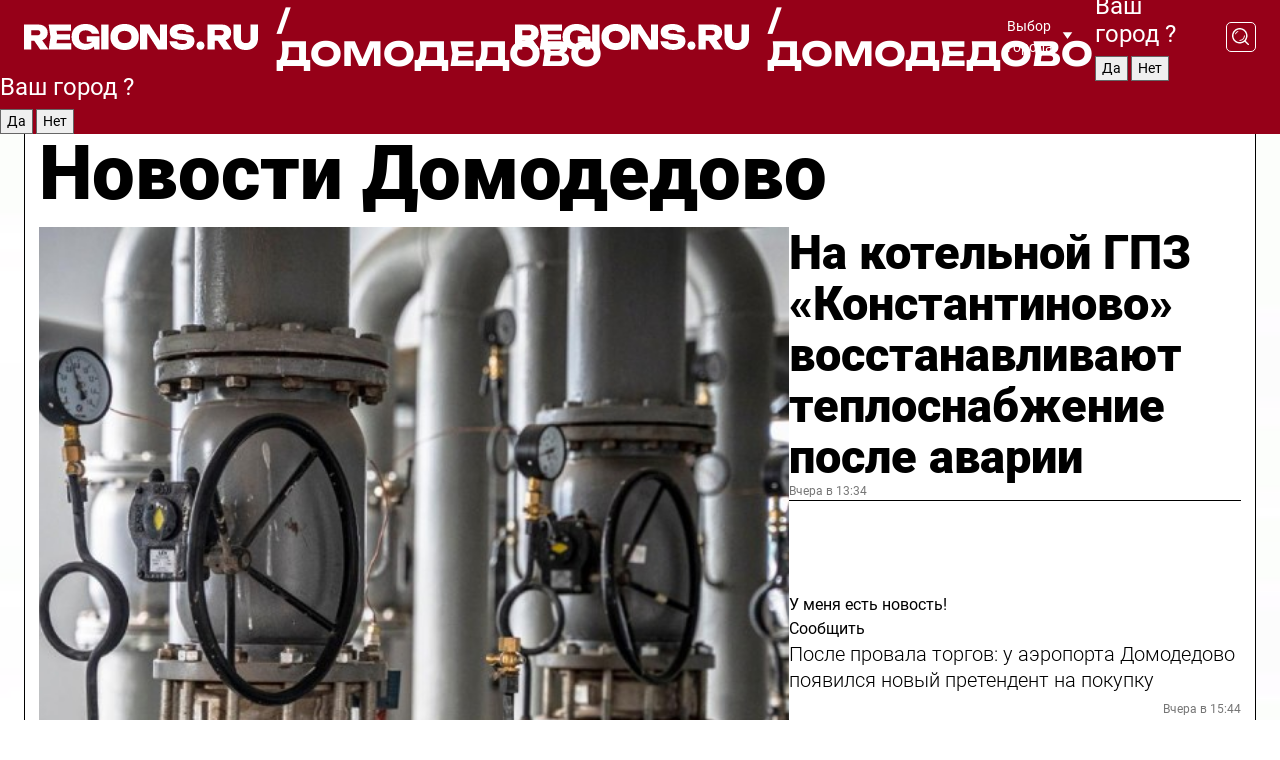

--- FILE ---
content_type: text/html; charset=UTF-8
request_url: https://regions.ru/domodedovo
body_size: 19236
content:
<!DOCTYPE html>
<html lang="ru">
<head>

    <meta charset="utf-8">
    <!-- <base href="/"> -->

    <title>Новости Домодедово сегодня последние: самые главные и свежие происшествия и события дня</title>
    <meta name="keywords" content="">
    <meta name="description" content="Главные последние новости Домодедово сегодня онлайн: самая оперативная информация круглосуточно">

    <meta name="csrf-token" content="knKLU6VupBiVqZRWUSOJmgHpXgej8TWuUCluqsYN" />

    
    
    
    
    
    
    
    
    
    
    
    <meta http-equiv="X-UA-Compatible" content="IE=edge">
    <meta name="viewport" content="width=device-width, initial-scale=1, maximum-scale=1">

    <!-- Template Basic Images Start -->
    <link rel="icon" href="/img/favicon/favicon.ico">
    <link rel="apple-touch-icon" sizes="180x180" href="/img/favicon/apple-touch-icon.png">
    <!-- Template Basic Images End -->

    <!-- Custom Browsers Color Start -->
    <meta name="theme-color" content="#000">
    <!-- Custom Browsers Color End -->

    <link rel="stylesheet" href="https://regions.ru/css/main.min.css">
    <link rel="stylesheet" href="https://regions.ru/js/owl-carousel/assets/owl.carousel.min.css">
    <link rel="stylesheet" href="https://regions.ru/js/owl-carousel/assets/owl.theme.default.min.css">
    <link rel="stylesheet" href="https://regions.ru/css/custom.css?v=1768968684">

            <meta name="yandex-verification" content="1c939766cd81bf26" />
<meta name="google-site-verification" content="0vnG0Wlft2veIlSU714wTZ0kjs1vcRkXrIPCugsS9kc" />
<meta name="zen-verification" content="vlOnBo0GD4vjQazFqMHcmGcgw5TdyGjtDXLZWMcmdOiwd3HtGi66Kn5YsHnnbas9" />
<meta name="zen-verification" content="TbLqR35eMeggrFrleQbCgkqfhk5vr0ZqxHRlFZy4osbTCq7B4WQ27RqCCA3s2chu" />

<script type="text/javascript">
    (function(c,l,a,r,i,t,y){
        c[a]=c[a]||function(){(c[a].q=c[a].q||[]).push(arguments)};
        t=l.createElement(r);t.async=1;t.src="https://www.clarity.ms/tag/"+i;
        y=l.getElementsByTagName(r)[0];y.parentNode.insertBefore(t,y);
    })(window, document, "clarity", "script", "km2s2rvk59");
</script>

<!-- Yandex.Metrika counter -->
<script type="text/javascript" >
    (function(m,e,t,r,i,k,a){m[i]=m[i]||function(){(m[i].a=m[i].a||[]).push(arguments)};
        m[i].l=1*new Date();
        for (var j = 0; j < document.scripts.length; j++) {if (document.scripts[j].src === r) { return; }}
        k=e.createElement(t),a=e.getElementsByTagName(t)[0],k.async=1,k.src=r,a.parentNode.insertBefore(k,a)})
    (window, document, "script", "https://mc.yandex.ru/metrika/tag.js", "ym");

    ym(96085658, "init", {
        clickmap:true,
        trackLinks:true,
        accurateTrackBounce:true,
        webvisor:true
    });

            ym(34472765, "init", {
            clickmap: true,
            trackLinks: true,
            accurateTrackBounce: true
        });
    </script>
<noscript>
    <div>
        <img src="https://mc.yandex.ru/watch/96085658" style="position:absolute; left:-9999px;" alt="" />

                    <img src="https://mc.yandex.ru/watch/34472765" style="position:absolute; left:-9999px;" alt="" />
            </div>
</noscript>
<!-- /Yandex.Metrika counter -->

<!-- Top.Mail.Ru counter -->
<script type="text/javascript">
    var _tmr = window._tmr || (window._tmr = []);
    _tmr.push({id: "3513779", type: "pageView", start: (new Date()).getTime()});
    (function (d, w, id) {
        if (d.getElementById(id)) return;
        var ts = d.createElement("script"); ts.type = "text/javascript"; ts.async = true; ts.id = id;
        ts.src = "https://top-fwz1.mail.ru/js/code.js";
        var f = function () {var s = d.getElementsByTagName("script")[0]; s.parentNode.insertBefore(ts, s);};
        if (w.opera == "[object Opera]") { d.addEventListener("DOMContentLoaded", f, false); } else { f(); }
    })(document, window, "tmr-code");
</script>
<noscript><div><img src="https://top-fwz1.mail.ru/counter?id=3513779;js=na" style="position:absolute;left:-9999px;" alt="Top.Mail.Ru" /></div></noscript>
<!-- /Top.Mail.Ru counter -->

<script defer src="https://setka.news/scr/versioned/bundle.0.0.3.js"></script>
<link href="https://setka.news/scr/versioned/bundle.0.0.3.css" rel="stylesheet" />

<script>window.yaContextCb=window.yaContextCb||[]</script>
<script src="https://yandex.ru/ads/system/context.js" async></script>

    
    
    <script>
        if( window.location.href.includes('smi2')
            || window.location.href.includes('setka')
            || window.location.href.includes('adwile')
            || window.location.href.includes('24smi') ){

            window.yaContextCb.push(() => {
                Ya.Context.AdvManager.render({
                    "blockId": "R-A-16547837-5",
                    "renderTo": "yandex_rtb_R-A-16547837-5"
                })
            })

        }
    </script>
</head>


<body data-city-id="6" class="region silver_ponds" style="">



<!-- Custom HTML -->
<header class="fixed winter-2025">
    <div class="container">
        <div class="outer region">
                            <a href="/domodedovo/" class="logo desktop">
                    <img src="/img/logo.svg" alt="" class="logo-short" />
                    
                    <span class="logo-region">
                        / Домодедово
                    </span>
                </a>

                <a href="/domodedovo/" class="logo mobile">
                    <img src="/img/logo.svg" alt="" class="logo-short" />
                        
                    <span class="logo-region">
                        / Домодедово
                    </span>
                </a>
            

            <a href="#" class="mmenu-opener d-block d-lg-none" id="mmenu-opener">
                <!--<img src="/img/bars.svg" alt="">-->
            </a>

            <div class="mmenu" id="mmenu">
                <form action="/domodedovo/search" class="mmenu-search">
                    <input type="text" name="query" class="search" placeholder="Поиск" />
                </form>
                <nav class="mobile-nav">
                    <ul>
                        <li><a href="/domodedovo/news">Новости</a></li>
                        <li><a href="/domodedovo/articles">Статьи</a></li>
                                                <li><a href="/domodedovo/video">Видео</a></li>
                        <li><a href="/cities">Выбрать город</a></li>
                        <li><a href="/about">О редакции</a></li>
                        <li><a href="/vacancies">Вакансии</a></li>
                        <li><a href="/contacts">Контакты</a></li>
                    </ul>
                </nav>
                <div class="subscribe">
                    <div class="text">Подписывайтесь</div>
                    <div class="soc">
                        <!--a href="#" class="soc-item" target="_blank"><img src="/img/top-yt.svg" alt=""></a-->
                        <a href="https://vk.com/regionsru" class="soc-item" target="_blank"><img src="/img/top-vk.svg" alt=""></a>
                        <a href="https://ok.ru/regionsru" target="_blank" class="soc-item"><img src="/img/top-ok.svg" alt=""></a>
                        
                        <a href="https://dzen.ru/regions" class="soc-item" target="_blank"><img src="/img/top-dzen.svg" alt=""></a>
                        <a href="https://rutube.ru/channel/47098509/" class="soc-item" target="_blank"><img src="/img/top-rutube.svg" alt=""></a>
                    </div>
                </div>
            </div><!--mmenu-->

            <div class="right d-none d-lg-flex">
                <div>
    <a class="choose-city" href="#" id="choose-city">
        Выбор города
    </a>

    <form class="city-popup" id="city-popup" action="#">
        <div class="title">
            Введите название вашего города или выберите из списка:
        </div>
        <input id="searchCity" class="search-input" onkeyup="search_city()" type="text" name="city" placeholder="Введите название города..." />

        <ul id='list' class="list">
            <li class="cities" data-city="/">Главная страница</li>

                            <li class="cities" data-city="balashikha">Балашиха</li>
                            <li class="cities" data-city="bronnitsy">Бронницы</li>
                            <li class="cities" data-city="vidnoe">Видное</li>
                            <li class="cities" data-city="volokolamsk">Волоколамск</li>
                            <li class="cities" data-city="voskresensk">Воскресенск</li>
                            <li class="cities" data-city="dmitrov">Дмитров</li>
                            <li class="cities" data-city="dolgoprudny">Долгопрудный</li>
                            <li class="cities" data-city="domodedovo">Домодедово</li>
                            <li class="cities" data-city="dubna">Дубна</li>
                            <li class="cities" data-city="egorievsk">Егорьевск</li>
                            <li class="cities" data-city="zhukovsky">Жуковский</li>
                            <li class="cities" data-city="zaraisk">Зарайск</li>
                            <li class="cities" data-city="istra">Истра</li>
                            <li class="cities" data-city="kashira">Кашира</li>
                            <li class="cities" data-city="klin">Клин</li>
                            <li class="cities" data-city="kolomna">Коломна</li>
                            <li class="cities" data-city="korolev">Королев</li>
                            <li class="cities" data-city="kotelniki">Котельники</li>
                            <li class="cities" data-city="krasnogorsk">Красногорск</li>
                            <li class="cities" data-city="lobnya">Лобня</li>
                            <li class="cities" data-city="lospetrovsky">Лосино-Петровский</li>
                            <li class="cities" data-city="lotoshino">Лотошино</li>
                            <li class="cities" data-city="lukhovitsy">Луховицы</li>
                            <li class="cities" data-city="lytkarino">Лыткарино</li>
                            <li class="cities" data-city="lyubertsy">Люберцы</li>
                            <li class="cities" data-city="mozhaisk">Можайск</li>
                            <li class="cities" data-city="mytischi">Мытищи</li>
                            <li class="cities" data-city="naro-fominsk">Наро-Фоминск</li>
                            <li class="cities" data-city="noginsk">Ногинск</li>
                            <li class="cities" data-city="odintsovo">Одинцово</li>
                            <li class="cities" data-city="orekhovo-zuevo">Орехово-Зуево</li>
                            <li class="cities" data-city="pavlposad">Павловский Посад</li>
                            <li class="cities" data-city="podolsk">Подольск</li>
                            <li class="cities" data-city="pushkino">Пушкино</li>
                            <li class="cities" data-city="ramenskoe">Раменское</li>
                            <li class="cities" data-city="reutov">Реутов</li>
                            <li class="cities" data-city="ruza">Руза</li>
                            <li class="cities" data-city="sergposad">Сергиев Посад</li>
                            <li class="cities" data-city="serprudy">Серебряные Пруды</li>
                            <li class="cities" data-city="serpuhov">Серпухов</li>
                            <li class="cities" data-city="solnechnogorsk">Солнечногорск</li>
                            <li class="cities" data-city="stupino">Ступино</li>
                            <li class="cities" data-city="taldom">Талдом</li>
                            <li class="cities" data-city="fryazino">Фрязино</li>
                            <li class="cities" data-city="khimki">Химки</li>
                            <li class="cities" data-city="chernogolovka">Черноголовка</li>
                            <li class="cities" data-city="chekhov">Чехов</li>
                            <li class="cities" data-city="shatura">Шатура</li>
                            <li class="cities" data-city="shakhovskaya">Шаховская</li>
                            <li class="cities" data-city="schelkovo">Щелково</li>
                            <li class="cities" data-city="elektrostal">Электросталь</li>
                    </ul>
        <div class="show-all" id="show-all">
            <img src="/img/show-all.svg" alt="">
        </div>
    </form>
</div>

                <div class="city-confirm js-city-confirm">
                    <h4>Ваш город <span></span>?</h4>
                    <div class="buttons-row">
                        <input type="button" value="Да" class="js-city-yes" />
                        <input type="button" value="Нет" class="js-city-no" />
                    </div>

                                    </div>

                <a class="search" href="#" id="search-opener">
						<span class="search-icon">
							<img src="/img/magnifier.svg" alt="" />
							<img src="/img/magnifier.svg" alt="" />
						</span>
                </a>
                <form action="/domodedovo/search" id="search-form" class="search-form">
                    <input id="search" class="search-input" type="text" name="query" placeholder="Что ищете?" />
                </form>
            </div>


        </div>
    </div>

    <div class="mobile-popup">
        <div class="city-confirm js-city-confirm">
            <h4>Ваш город <span></span>?</h4>
            <div class="buttons-row">
                <input type="button" value="Да" class="js-city-yes" />
                <input type="button" value="Нет" class="js-city-mobile-no" />
            </div>
        </div>
    </div>
</header>


<div class="container">
    <div id="yandex_rtb_R-A-16547837-5"></div>

            <nav class="nav-bar border-left border-right border-bottom" role="navigation" id="nav-bar">
    <ul class="nav-menu ul-style">
        <!--li class="item online">
            <a href="#" class="nav-link">Срочно</a>
        </li-->

                    <!--li class="item header">
                <h1>Новости Домодедово сегодня последние: самые главные и свежие происшествия и события дня</h1>
            </li-->
                <li class="item nav-wrapper">
            <ul class="nav-sections ul-style">
                <li class="item sections-item">
                    <a href="/domodedovo/news" class="nav-link ttu">Новости</a>
                </li>

                <li class="item sections-item">
                    <a href="/domodedovo/articles" class="nav-link ttu">Статьи</a>
                </li>
                                <li class="item sections-item">
                    <a href="/domodedovo/video" class="nav-link ttu">Видео</a>
                </li>

                
                                                                                        <li class="item sections-item">
                                <a href="/domodedovo/ekologiya" class="nav-link">Экология</a>
                            </li>
                                                                                                <li class="item sections-item">
                                <a href="/domodedovo/obschestvo" class="nav-link">Общество</a>
                            </li>
                                                                                                <li class="item sections-item">
                                <a href="/domodedovo/proisshestviya" class="nav-link">Происшествия</a>
                            </li>
                                                                                                <li class="item sections-item">
                                <a href="/domodedovo/bezopasnost" class="nav-link">Безопасность</a>
                            </li>
                                                                                                                                                                                                                                                                                                                                                                                                                                                                                                                                                                                                                                                                                                                </ul>
        </li><!--li-->
        <li class="item more" id="more-opener">
            <a href="#" class="nav-link">Еще</a>
        </li>
    </ul>

    <div class="more-popup" id="more-popup">
                    <nav class="categories">
                <ul>
                                            <li>
                            <a href="/domodedovo/ekologiya">Экология</a>
                        </li>
                                            <li>
                            <a href="/domodedovo/obschestvo">Общество</a>
                        </li>
                                            <li>
                            <a href="/domodedovo/proisshestviya">Происшествия</a>
                        </li>
                                            <li>
                            <a href="/domodedovo/bezopasnost">Безопасность</a>
                        </li>
                                            <li>
                            <a href="/domodedovo/transport">Транспорт и дороги</a>
                        </li>
                                            <li>
                            <a href="/domodedovo/stroitelstvo">Строительство</a>
                        </li>
                                            <li>
                            <a href="/domodedovo/zhkh-i-blagoustroystvo">ЖКХ и благоустройство</a>
                        </li>
                                            <li>
                            <a href="/domodedovo/geroi-svo">Герои СВО</a>
                        </li>
                                            <li>
                            <a href="/domodedovo/ofitsialno">Официально</a>
                        </li>
                                            <li>
                            <a href="/domodedovo/blog">Блог</a>
                        </li>
                                            <li>
                            <a href="/domodedovo/obrazovanie">Образование</a>
                        </li>
                                            <li>
                            <a href="/domodedovo/novosti">Новости</a>
                        </li>
                                            <li>
                            <a href="/domodedovo/kulturnye_vesti">Культура</a>
                        </li>
                                            <li>
                            <a href="/domodedovo/delovye_vesti">Экономика и бизнес</a>
                        </li>
                                            <li>
                            <a href="/domodedovo/afisha">Афиша</a>
                        </li>
                                            <li>
                            <a href="/domodedovo/sportivnye-vesti">Спорт</a>
                        </li>
                                            <li>
                            <a href="/domodedovo/selskoe-hozyaystvo">Сельское хозяйство</a>
                        </li>
                                            <li>
                            <a href="/domodedovo/zdravoohranenie">Здравоохранение</a>
                        </li>
                                    </ul>
            </nav>
        
        <nav class="bottom-nav">
            <ul>
                <li><a href="/about">О редакции</a></li>
                <li><a href="/domodedovo/authors">Авторы</a></li>
                <li><a href="/media-kit">Рекламодателям</a></li>
                <li><a href="/contacts">Контактная информация</a></li>
                <li><a href="/privacy-policy">Политика конфиденциальности</a></li>
            </ul>
        </nav>

        <div class="subscribe">
            <div class="text">Подписывайтесь</div>
            <div class="soc">
                <!--a href="#" class="soc-item" target="_blank"><img src="/img/top-yt.svg" alt=""></a-->
                <a href="https://vk.com/regionsru" class="soc-item" target="_blank"><img src="/img/top-vk.svg" alt=""></a>
                <a href="https://ok.ru/regionsru" target="_blank" class="soc-item"><img src="/img/top-ok.svg" alt=""></a>
                                <a href="https://dzen.ru/regions" class="soc-item" target="_blank"><img src="/img/top-dzen.svg" alt=""></a>
                <a href="https://rutube.ru/channel/47098509/" class="soc-item" target="_blank"><img src="/img/top-rutube.svg" alt=""></a>
                <a href="https://max.ru/regions" class="soc-item" target="_blank">
                    <img src="/img/top-max.svg" alt="">
                </a>
            </div>
        </div>
    </div>
</nav>
    
    
    <div class="zones border-left border-right">
        <div class="site-header">
            <h1>Новости Домодедово</h1>
        </div>

        <div class="region-page">
                            <div class="article big-story">
                    <a class="image" href="/domodedovo/zhkh-i-blagoustroystvo/na-kotelnoy-gpz-konstantinovo-vosstanavlivayut-teplosnabzhenie-posle-avarii">
                        <img src="https://storage.yandexcloud.net/regions/posts/media/thumbnails/2026/01/medium/ZvUNynyyJ1DX32fACbdeaWp1WBeOte6VBdt0mnZf.jpg" class="article-image" alt="На котельной ГПЗ «Константиново» восстанавливают теплоснабжение после аварии" />
                    </a>
                    <div class="right border-bottom">
                        <a href="/domodedovo/zhkh-i-blagoustroystvo/na-kotelnoy-gpz-konstantinovo-vosstanavlivayut-teplosnabzhenie-posle-avarii" class="headline">На котельной ГПЗ «Константиново» восстанавливают теплоснабжение после аварии</a>
                        <div class="update">
                            Вчера в 13:34
                        </div>
                        <div class="related-items">
                            <div class="feedback-mobile-banner-wrapper">
    <div class="feedback-mobile-banner-btn js-show-feedback-form-btn">

        <div class="feedback-mobile-banner-btn__ico">
            <svg width="72" height="72" viewBox="0 0 72 72" fill="none" xmlns="http://www.w3.org/2000/svg">
                <path d="M7.01577 71.5L13.8486 51.8407C13.8734 51.6964 13.8635 51.4575 13.695 51.3082C5.30631 45.8384 0.5 37.6811 0.5 28.9116C0.5 12.9701 16.5739 0 36.3293 0C56.0847 0 72 12.9701 72 28.9116C72 44.853 55.9261 57.8231 36.1707 57.8231C34.9122 57.8231 33.495 57.8231 32.1869 57.6639C32.1275 57.6639 32.0631 57.6688 32.0284 57.6887L7.01577 71.49V71.5ZM36.3293 2.48851C17.9414 2.48851 2.97748 14.3438 2.97748 28.9116C2.97748 36.835 7.39234 44.2458 15.0923 49.2477L15.1617 49.2975C16.123 50.0241 16.5491 51.2733 16.2468 52.4828L16.2171 52.5923L11.4901 66.1945L30.8838 55.4939C31.4982 55.1853 32.0532 55.1853 32.2613 55.1853L32.4149 55.1953C33.5892 55.3446 34.9617 55.3446 36.1757 55.3446C54.5635 55.3446 69.5275 43.4893 69.5275 28.9215C69.5275 14.3538 54.6329 2.48851 36.3293 2.48851Z" fill="white"/>
                <path d="M21.306 35.6598C18.12 35.6598 15.5285 33.0569 15.5285 29.8566C15.5285 26.6564 18.12 24.0534 21.306 24.0534C24.492 24.0534 27.0835 26.6564 27.0835 29.8566C27.0835 33.0569 24.492 35.6598 21.306 35.6598ZM21.306 26.5419C19.4875 26.5419 18.006 28.0301 18.006 29.8566C18.006 31.6832 19.4875 33.1713 21.306 33.1713C23.1245 33.1713 24.606 31.6832 24.606 29.8566C24.606 28.0301 23.1245 26.5419 21.306 26.5419Z" fill="white"/>
                <path d="M36.3293 35.6598C33.1432 35.6598 30.5518 33.0569 30.5518 29.8566C30.5518 26.6564 33.1432 24.0534 36.3293 24.0534C39.5153 24.0534 42.1067 26.6564 42.1067 29.8566C42.1067 33.0569 39.5153 35.6598 36.3293 35.6598ZM36.3293 26.5419C34.5108 26.5419 33.0293 28.0301 33.0293 29.8566C33.0293 31.6832 34.5108 33.1713 36.3293 33.1713C38.1477 33.1713 39.6293 31.6832 39.6293 29.8566C39.6293 28.0301 38.1477 26.5419 36.3293 26.5419Z" fill="white"/>
                <path d="M51.1991 35.6598C48.0131 35.6598 45.4217 33.0569 45.4217 29.8566C45.4217 26.6564 48.0131 24.0534 51.1991 24.0534C54.3852 24.0534 56.9766 26.6564 56.9766 29.8566C56.9766 33.0569 54.3852 35.6598 51.1991 35.6598ZM51.1991 26.5419C49.3807 26.5419 47.8991 28.0301 47.8991 29.8566C47.8991 31.6832 49.3807 33.1713 51.1991 33.1713C53.0176 33.1713 54.4991 31.6832 54.4991 29.8566C54.4991 28.0301 53.0176 26.5419 51.1991 26.5419Z" fill="white"/>
            </svg>

        </div>

        <div class="feedback-mobile-banner-btn__text">
            У меня есть новость!
        </div>

        <div class="feedback-mobile-banner-btn__btn">Сообщить</div>
    </div>
</div>

                            

                                                                                                                                                            <div class="item">
                                        <a href="/domodedovo/transport/posle-provala-torgov-u-aeroporta-domodedovo-poyavilsya-novyy-pretendent-na-pokupku" class="name">После провала торгов: у аэропорта Домодедово появился новый претендент на покупку</a>
                                        <span class="update">Вчера в 15:44</span>
                                    </div>
                                                                                                                                <div class="item">
                                        <a href="/domodedovo/zhkh-i-blagoustroystvo/tehraboty-na-elektrosetyah-v-domodedove-21-yanvarya-gde-i-v-kakoe-vremya-budut-rabotat-energetiki" class="name">Техработы на электросетях в Домодедове 21 января: где и в какое время будут работать энергетики</a>
                                        <span class="update">Вчера в 14:33</span>
                                    </div>
                                                                                    </div>
                    </div>
                </div><!--big-story-->
            
            <div class="feedback-modal-success-wrapper js-feedback-success">
    <div class="feedback-modal-success-wrapper__result">
        <div class="feedback-modal-success-wrapper__result-text">
            Ваше обращение принято. <br /> Мы рассмотрим его в ближайшее время.
        </div>
        <div class="feedback-modal-success-wrapper__result-btn js-hide-feedback-success-btn">
            Закрыть
        </div>
    </div>
</div>


<div class="feedback-modal-form-wrapper js-feedback-form">
    <h3>Опишите проблему</h3>

    <form
        id="feedback-form"
        method="post"
        action="https://regions.ru/feedback"
    >
        <input type="hidden" name="site_id" value="6" />

        <textarea name="comment" id="comment" placeholder=""></textarea>

        <div class="js-upload-wrap">
            <div id="files">

            </div>

            <div class="feedback-modal-form-wrapper__row feedback-modal-form-wrapper__add-file">
                <svg width="23" height="24" viewBox="0 0 23 24" fill="none" xmlns="http://www.w3.org/2000/svg">
                    <path d="M10.7802 6.91469C10.4604 7.25035 9.88456 7.25035 9.56467 6.91469C9.24478 6.57902 9.24478 5.97483 9.56467 5.63916L13.2754 1.74545C14.363 0.604196 15.8345 0 17.306 0C20.4409 0 23 2.68531 23 5.97483C23 7.51888 22.4242 9.06294 21.3366 10.2042L17.306 14.4336C16.2184 15.5748 14.8108 16.179 13.3394 16.179C11.2921 16.179 9.5007 15.0378 8.47705 13.2923C8.22114 12.8895 8.02921 12.4196 7.90125 11.9497C7.7733 11.4797 8.02921 10.9427 8.47705 10.8084C8.9249 10.6741 9.43672 10.9427 9.56467 11.4126C9.62865 11.7483 9.75661 12.0168 9.94854 12.3524C10.6523 13.5608 11.9319 14.3664 13.2754 14.3664C14.299 14.3664 15.2587 13.9636 16.0264 13.2252L20.057 8.9958C20.8248 8.19021 21.2086 7.11608 21.2086 6.10909C21.2086 3.82657 19.4812 2.01399 17.306 2.01399C16.2823 2.01399 15.3227 2.41678 14.5549 3.22238L10.8442 7.11608L10.7802 6.91469ZM12.2517 17.0517L8.54103 20.9455C7.00556 22.5566 4.51043 22.5566 2.97497 20.9455C1.4395 19.3343 1.4395 16.7161 2.97497 15.1049L7.00556 10.8755C7.7733 10.0699 8.79694 9.66713 9.75661 9.66713C10.7163 9.66713 11.7399 10.0699 12.5076 10.8755C12.7636 11.1441 12.9555 11.4126 13.0834 11.6811C13.2754 11.9497 13.4033 12.2853 13.4673 12.621C13.5953 13.0909 14.1071 13.4266 14.5549 13.2252C15.0028 13.0909 15.2587 12.5538 15.1307 12.0839C15.0028 11.614 14.8108 11.1441 14.5549 10.7413C14.299 10.3385 14.0431 9.93567 13.7232 9.6C12.6356 8.45874 11.1641 7.85455 9.69263 7.85455C8.22114 7.85455 6.74965 8.45874 5.66203 9.6L1.63143 13.8294C-0.543811 16.1119 -0.543811 19.9385 1.63143 22.2881C3.80668 24.5706 7.38943 24.5706 9.56467 22.2881L13.2754 18.3944C13.5953 18.0587 13.5953 17.4545 13.2754 17.1189C12.8915 16.7832 12.3797 16.7832 11.9958 17.1189L12.2517 17.0517Z" fill="#960018"/>
                </svg>

                <div class="file-load-area">
                    <label>
                        <input id="fileupload" data-url="https://regions.ru/feedback/upload" data-target="files" name="file" type="file" style="display: none">
                        Добавить фото или видео
                    </label>
                </div>
                <div class="file-loader">
                    <div class="lds-ring"><div></div><div></div><div></div><div></div></div>
                </div>
            </div>
        </div>

        <div class="feedback-modal-form-wrapper__row">
            <label for="category_id">Тема:</label>
            <select name="category_id" id="category_id">
                <option value="">Выберите тему</option>
                                    <option value="1">Дороги</option>
                                    <option value="15">Блог</option>
                                    <option value="2">ЖКХ</option>
                                    <option value="3">Благоустройство</option>
                                    <option value="4">Здравоохранение</option>
                                    <option value="5">Социальная сфера</option>
                                    <option value="6">Общественный транспорт</option>
                                    <option value="7">Строительство</option>
                                    <option value="8">Торговля</option>
                                    <option value="9">Мусор</option>
                                    <option value="10">Образование</option>
                                    <option value="11">Бизнес</option>
                                    <option value="12">Другое</option>
                            </select>
        </div>

        <div class="feedback-modal-form-wrapper__row">
            <label>Ваши данные:</label>

            <div class="feedback-modal-form-wrapper__incognito">
                <input type="checkbox" name="incognito" id="incognito" />
                <label for="incognito">Остаться инкогнито</label>
            </div>
        </div>

        <div class="js-feedback-from-personal-wrapper">
            <div class="feedback-modal-form-wrapper__row">
                <input type="text" name="name" id="name" placeholder="ФИО" />
            </div>

            <div class="feedback-modal-form-wrapper__row">
                <input type="text" name="phone" id="phone" placeholder="Телефон" />
            </div>

            <div class="feedback-modal-form-wrapper__row">
                <input type="email" name="email" id="email" placeholder="E-mail" />
            </div>
        </div>

        <div class="feedback-modal-form-wrapper__row">
            <input type="submit" value="Отправить" />
            <input type="reset" class="js-hide-feedback-form-btn" value="Отменить" />
        </div>
    </form>
</div>

<script id="template-upload-file" type="text/html">
    <div class="feedback-modal-form-wrapper__file">
        <input type="hidden" name="files[]" value="${_id}" />

        <div class="feedback-modal-form-wrapper__file-ico">
            <svg id="Layer_1" style="enable-background:new 0 0 512 512;" version="1.1" viewBox="0 0 512 512" xml:space="preserve" xmlns="http://www.w3.org/2000/svg" xmlns:xlink="http://www.w3.org/1999/xlink"><path d="M399.3,168.9c-0.7-2.9-2-5-3.5-6.8l-83.7-91.7c-1.9-2.1-4.1-3.1-6.6-4.4c-2.9-1.5-6.1-1.6-9.4-1.6H136.2  c-12.4,0-23.7,9.6-23.7,22.9v335.2c0,13.4,11.3,25.9,23.7,25.9h243.1c12.4,0,21.2-12.5,21.2-25.9V178.4  C400.5,174.8,400.1,172.2,399.3,168.9z M305.5,111l58,63.5h-58V111z M144.5,416.5v-320h129v81.7c0,14.8,13.4,28.3,28.1,28.3h66.9  v210H144.5z"/></svg>
        </div>
        <div class="feedback-modal-form-wrapper__file-text">
            ${name}
        </div>
        <div class="feedback-modal-form-wrapper__file-del js-feedback-delete-file">
            <svg style="enable-background:new 0 0 36 36;" version="1.1" viewBox="0 0 36 36" xml:space="preserve" xmlns="http://www.w3.org/2000/svg" xmlns:xlink="http://www.w3.org/1999/xlink"><style type="text/css">
                    .st0{fill:#960018;}
                    .st1{fill:none;stroke:#960018;stroke-width:2.0101;stroke-linejoin:round;stroke-miterlimit:10;}
                    .st2{fill:#960018;}
                    .st3{fill-rule:evenodd;clip-rule:evenodd;fill:#960018;}
                </style><g id="Layer_1"/><g id="icons"><path class="st0" d="M6.2,3.5L3.5,6.2c-0.7,0.7-0.7,1.9,0,2.7l9.2,9.2l-9.2,9.2c-0.7,0.7-0.7,1.9,0,2.7l2.6,2.6   c0.7,0.7,1.9,0.7,2.7,0l9.2-9.2l9.2,9.2c0.7,0.7,1.9,0.7,2.7,0l2.6-2.6c0.7-0.7,0.7-1.9,0-2.7L23.3,18l9.2-9.2   c0.7-0.7,0.7-1.9,0-2.7l-2.6-2.6c-0.7-0.7-1.9-0.7-2.7,0L18,12.7L8.8,3.5C8.1,2.8,6.9,2.8,6.2,3.5z" id="close_1_"/></g></svg>
        </div>
    </div>
</script>

            <div class="zone zone-region">
                <div class="zone-left">
                    <div class="zone-cites">

                        <div class="feedback-banner-wrapper">
    <div class="feedback-banner-btn js-show-feedback-form-btn">
        <div class="feedback-banner-btn__ico">
            <svg width="72" height="72" viewBox="0 0 72 72" fill="none" xmlns="http://www.w3.org/2000/svg">
                <path d="M7.01577 71.5L13.8486 51.8407C13.8734 51.6964 13.8635 51.4575 13.695 51.3082C5.30631 45.8384 0.5 37.6811 0.5 28.9116C0.5 12.9701 16.5739 0 36.3293 0C56.0847 0 72 12.9701 72 28.9116C72 44.853 55.9261 57.8231 36.1707 57.8231C34.9122 57.8231 33.495 57.8231 32.1869 57.6639C32.1275 57.6639 32.0631 57.6688 32.0284 57.6887L7.01577 71.49V71.5ZM36.3293 2.48851C17.9414 2.48851 2.97748 14.3438 2.97748 28.9116C2.97748 36.835 7.39234 44.2458 15.0923 49.2477L15.1617 49.2975C16.123 50.0241 16.5491 51.2733 16.2468 52.4828L16.2171 52.5923L11.4901 66.1945L30.8838 55.4939C31.4982 55.1853 32.0532 55.1853 32.2613 55.1853L32.4149 55.1953C33.5892 55.3446 34.9617 55.3446 36.1757 55.3446C54.5635 55.3446 69.5275 43.4893 69.5275 28.9215C69.5275 14.3538 54.6329 2.48851 36.3293 2.48851Z" fill="white"/>
                <path d="M21.306 35.6598C18.12 35.6598 15.5285 33.0569 15.5285 29.8566C15.5285 26.6564 18.12 24.0534 21.306 24.0534C24.492 24.0534 27.0835 26.6564 27.0835 29.8566C27.0835 33.0569 24.492 35.6598 21.306 35.6598ZM21.306 26.5419C19.4875 26.5419 18.006 28.0301 18.006 29.8566C18.006 31.6832 19.4875 33.1713 21.306 33.1713C23.1245 33.1713 24.606 31.6832 24.606 29.8566C24.606 28.0301 23.1245 26.5419 21.306 26.5419Z" fill="white"/>
                <path d="M36.3293 35.6598C33.1432 35.6598 30.5518 33.0569 30.5518 29.8566C30.5518 26.6564 33.1432 24.0534 36.3293 24.0534C39.5153 24.0534 42.1067 26.6564 42.1067 29.8566C42.1067 33.0569 39.5153 35.6598 36.3293 35.6598ZM36.3293 26.5419C34.5108 26.5419 33.0293 28.0301 33.0293 29.8566C33.0293 31.6832 34.5108 33.1713 36.3293 33.1713C38.1477 33.1713 39.6293 31.6832 39.6293 29.8566C39.6293 28.0301 38.1477 26.5419 36.3293 26.5419Z" fill="white"/>
                <path d="M51.1991 35.6598C48.0131 35.6598 45.4217 33.0569 45.4217 29.8566C45.4217 26.6564 48.0131 24.0534 51.1991 24.0534C54.3852 24.0534 56.9766 26.6564 56.9766 29.8566C56.9766 33.0569 54.3852 35.6598 51.1991 35.6598ZM51.1991 26.5419C49.3807 26.5419 47.8991 28.0301 47.8991 29.8566C47.8991 31.6832 49.3807 33.1713 51.1991 33.1713C53.0176 33.1713 54.4991 31.6832 54.4991 29.8566C54.4991 28.0301 53.0176 26.5419 51.1991 26.5419Z" fill="white"/>
            </svg>

        </div>

        <div class="feedback-banner-btn__text">
            У меня есть новость!
        </div>

        <div class="feedback-banner-btn__content">
            <div class="feedback-banner-btn__btn">Сообщить</div>
        </div>
    </div>
</div>

                        
                                                    <h2 class="section-heading">
                                Цитаты <span>дня</span>
                            </h2>
                            <div class="quotes">
                                                                    <div class="item">
                                        <div class="top">
                                            <a href="https://regions.ru/domodedovo/zdravoohranenie/psiholog-domodedovskoy-bolnitsy-pomogaet-patsientam-s-nevrologiey-spravlyatsya-so-stressom" class="author-name">Виктория Саруханян</a>
                                            <div class="regalia">медицинский психолог</div>
                                        </div>
                                        <a class="name" href="https://regions.ru/domodedovo/zdravoohranenie/psiholog-domodedovskoy-bolnitsy-pomogaet-patsientam-s-nevrologiey-spravlyatsya-so-stressom">
                                            «Психолог не только помогает пациентам справляться с симптомами и переживаниями здесь и сейчас, но и работает над тем, чтобы у человека появилось понимание своих ресурсов, новый опыт адаптивного поведения и устойчивость к стрессам в будущем»
                                        </a>
                                    </div><!--item-->
                                                                    <div class="item">
                                        <div class="top">
                                            <a href="https://regions.ru/domodedovo/ekologiya/pochemu-utki-ostayutsya-zimovat-interesnye-fakty-o-ptitsah-na-vodoemah-domodedova" class="author-name">Вадим Коровин</a>
                                            <div class="regalia">доцент кафедры биоразнообразия и биоэкологии УрФУ</div>
                                        </div>
                                        <a class="name" href="https://regions.ru/domodedovo/ekologiya/pochemu-utki-ostayutsya-zimovat-interesnye-fakty-o-ptitsah-na-vodoemah-domodedova">
                                            «Утки способны переносить серьезные морозы — подобные птицы встречаются даже в Заполярье, где они зимуют у полыней Северного Ледовитого океана»
                                        </a>
                                    </div><!--item-->
                                                            </div>
                        
                                                </div>


                </div>

                <div class="zone-center">
                    <h2 class="section-heading accent">
                        Статьи
                    </h2>

                    <div class="region-stories">
                                                                                                                        <div class="article">
                                        <a href="/domodedovo/zdravoohranenie/chto-nuzhno-delat-chtoby-derzhat-ves-pod-kontrolem-sovety-medika" class="image">
                                            <img src="https://storage.yandexcloud.net/regions/posts/media/thumbnails/2026/01/small/LviwAZGA4tFGwQr2BMOOyjKozaaCD7bnOae5UOUZ.jpg" alt="Что нужно делать, чтобы держать вес под контролем: советы медика">
                                        </a>
                                        <div class="article-right">
                                            <a class="category" href="/domodedovo/zdravoohranenie">Здравоохранение</a>
                                            <a href="/domodedovo/zdravoohranenie/chto-nuzhno-delat-chtoby-derzhat-ves-pod-kontrolem-sovety-medika" class="headline">Что нужно делать, чтобы держать вес под контролем: советы медика</a>
                                            <div class="update">Вчера в 16:09</div>
                                        </div>
                                    </div>
                                                                                                                                <div class="article">
                                        <a href="/domodedovo/zdravoohranenie/raf-na-alternativnom-moloke-pochemu-ego-schitayut-poleznym" class="image">
                                            <img src="https://storage.yandexcloud.net/regions/posts/media/thumbnails/2026/01/small/IP3jM1Xmre22mUAOeu6L65y4ZdRwvxKeUNEbeLBk.jpg" alt="Раф на альтернативном молоке: почему его считают полезным">
                                        </a>
                                        <div class="article-right">
                                            <a class="category" href="/domodedovo/zdravoohranenie">Здравоохранение</a>
                                            <a href="/domodedovo/zdravoohranenie/raf-na-alternativnom-moloke-pochemu-ego-schitayut-poleznym" class="headline">Раф на альтернативном молоке: почему его считают полезным</a>
                                            <div class="update">19 января в 16:30</div>
                                        </div>
                                    </div>
                                                                                                        </div>
                </div>

                                    <div class="zone-right">
                        <div class="zone-news">
                            <h2 class="section-heading">
                                <span>Новости</span>
                            </h2>
                            <div class="small-stories">
                                                                    <div class="story article">
                                        <a class="category" href="/domodedovo/delovye_vesti">Экономика и бизнес</a>
                                        <a class="headline" href="/domodedovo/delovye_vesti/ne-uspeli-ne-soglasovali-pochemu-domodedovo-ostalsya-bez-pokupatelya">«Не успели, не согласовали»: почему Домодедово остался без покупателя</a>
                                        <div class="update">36 минут назад</div>
                                    </div>
                                                                    <div class="story article">
                                        <a class="category" href="/domodedovo/obschestvo">Общество</a>
                                        <a class="headline" href="/domodedovo/obschestvo/chto-mozhno-i-nelzya-delat-21-yanvarya-v-den-emelyana-ispovednika">Что можно и нельзя делать 21 января в день Емельяна Исповедника</a>
                                        <div class="update">Сегодня в 02:45</div>
                                    </div>
                                                                    <div class="story article">
                                        <a class="category" href="/domodedovo/obschestvo">Общество</a>
                                        <a class="headline" href="/domodedovo/obschestvo/deneg-net-pretendent-na-pokupku-domodedovo-rasskazal-zachem-prinyal-uchastie-v-torgah">Денег нет: претендент на покупку Домодедово рассказал, зачем принял участие в торгах</a>
                                        <div class="update">Вчера в 19:48</div>
                                    </div>
                                                            </div>
                        </div>
                    </div>
                            </div>

                            <div class="horizontal-stories">
                    <h2 class="main-category">
                        Главное за неделю
                    </h2>
                    <div class="small-stories horizontal">
                                                    <div class="story article">
                                <a class="image" href="/domodedovo/obschestvo/nyryat-mozhno-tolko-zdes-v-domodedovo-nazvali-shest-mest-dlya-kreschenskih-kupaniy">
                                    <img src="https://storage.yandexcloud.net/regions/posts/media/thumbnails/2026/01/small/FstgssHbuKrhZprB3Zld5CuSZK0Lpx6DyTvx7RkP.jpg" alt="Нырять можно только здесь: в Домодедове назвали шесть мест для крещенских купаний">
                                </a>
                                <a class="category" href="/domodedovo/obschestvo">Общество</a>
                                <a class="headline" href="/domodedovo/obschestvo/nyryat-mozhno-tolko-zdes-v-domodedovo-nazvali-shest-mest-dlya-kreschenskih-kupaniy">Нырять можно только здесь: в Домодедове назвали шесть мест для крещенских купаний</a>
                                <div class="update">16 января в 16:39</div>
                            </div><!--story-->
                                                    <div class="story article">
                                <a class="image" href="/domodedovo/obrazovanie/shkolniki-okruga-srazyatsya-na-munitsipalnyh-sorevnovaniyah-po-robototehnike">
                                    <img src="https://storage.yandexcloud.net/regions/posts/media/thumbnails/2026/01/small/bKiY8yW5Dgrhn5JGeq0ygTuBjLhe3bEAzy9Pd7Eu.jpg" alt="Школьники округа сразятся на муниципальных соревнованиях по робототехнике">
                                </a>
                                <a class="category" href="/domodedovo/obrazovanie">Образование</a>
                                <a class="headline" href="/domodedovo/obrazovanie/shkolniki-okruga-srazyatsya-na-munitsipalnyh-sorevnovaniyah-po-robototehnike">Школьники округа сразятся на муниципальных соревнованиях по робототехнике</a>
                                <div class="update">16 января в 16:11</div>
                            </div><!--story-->
                                                    <div class="story article">
                                <a class="image" href="/domodedovo/zhkh-i-blagoustroystvo/energetiki-ustranyayut-vneshtatnuyu-situatsiyu-na-kotelnoy-v-domodedove">
                                    <img src="https://storage.yandexcloud.net/regions/posts/media/thumbnails/2026/01/small/gf9w4Rumw7eocVfKCmIf6vlOO9Zr4x81ZhMjlcNV.jpg" alt="Энергетики устраняют внештатную ситуацию на котельной в Домодедове">
                                </a>
                                <a class="category" href="/domodedovo/zhkh-i-blagoustroystvo">ЖКХ и благоустройство</a>
                                <a class="headline" href="/domodedovo/zhkh-i-blagoustroystvo/energetiki-ustranyayut-vneshtatnuyu-situatsiyu-na-kotelnoy-v-domodedove">Энергетики устраняют внештатную ситуацию на котельной в Домодедове</a>
                                <div class="update">17 января в 19:06</div>
                            </div><!--story-->
                                                    <div class="story article">
                                <a class="image" href="/domodedovo/proisshestviya/iz-politseyskih-v-osuzhdennye-na-chem-popalsya-inspektor-dps-iz-domodedova">
                                    <img src="https://storage.yandexcloud.net/regions/posts/media/thumbnails/2026/01/small/jvtq4tCtQQxRdvmO9TKNggp1U2Rc1QDVO8jbxHQx.jpg" alt="Из полицейских в осужденные: на чем попался инспектор ДПС из Домодедова">
                                </a>
                                <a class="category" href="/domodedovo/proisshestviya">Происшествия</a>
                                <a class="headline" href="/domodedovo/proisshestviya/iz-politseyskih-v-osuzhdennye-na-chem-popalsya-inspektor-dps-iz-domodedova">Из полицейских в осужденные: на чем попался инспектор ДПС из Домодедова</a>
                                <div class="update">19 января в 14:59</div>
                            </div><!--story-->
                                            </div>
                </div><!--horizontal-->
            
            <div class="big-promo">
        <a class="promo-pic" href="https://контрактмо.рф/" target="_blank">
            <img src="https://storage.yandexcloud.net/regions/posts/media/covers/2025/05/1jTqwuZ6vhhcOVtLL9OyZAWBHQf4YEYMfxKQ66PE.png" alt="Контрактники май 2025">
        </a>
    </div>

            
                            <div class="horizontal-stories">
                    <h2 class="main-category">
                        Все новости
                    </h2>

                    <div class="small-stories horizontal">
                                                    <div class="story article">
                                <a class="image" href="/zhkh/musor-otstupaet-pochemu-snizilos-kolichestvo-tko-vyvezennyh-s-territorii-kashirskogo-klastera">
                                    <img src="https://storage.yandexcloud.net/regions/posts/media/thumbnails/2026/01/small/Vrf6ZPiYq3c7mGOpcVIxA5qOT5M7U7wChCc6cWQL.jpg" alt="Мусор отступает: почему снизилось количество ТКО, вывезенных с территории Каширского кластера">
                                </a>
                                <a class="category" href="/zhkh">ЖКХ и благоустройство</a>
                                <a class="headline" href="/zhkh/musor-otstupaet-pochemu-snizilos-kolichestvo-tko-vyvezennyh-s-territorii-kashirskogo-klastera">Мусор отступает: почему снизилось количество ТКО, вывезенных с территории Каширского кластера</a>
                                <div class="update">Вчера в 19:18</div>
                            </div><!--story-->
                                                    <div class="story article">
                                <a class="image" href="/domodedovo/zdravoohranenie/v-shkole-zdorovya-rasskazali-kak-pitanie-i-dvizhenie-ukreplyayut-sosudy">
                                    <img src="https://storage.yandexcloud.net/regions/posts/media/thumbnails/2026/01/small/Clfj2qfNG22ySFTnpSU9daXDv0DJRTCtZpf7Fk0Y.jpg" alt="В Школе здоровья рассказали, как питание и движение укрепляют сосуды">
                                </a>
                                <a class="category" href="/domodedovo/zdravoohranenie">Здравоохранение</a>
                                <a class="headline" href="/domodedovo/zdravoohranenie/v-shkole-zdorovya-rasskazali-kak-pitanie-i-dvizhenie-ukreplyayut-sosudy">В Школе здоровья рассказали, как питание и движение укрепляют сосуды</a>
                                <div class="update">Вчера в 17:33</div>
                            </div><!--story-->
                                                    <div class="story article">
                                <a class="image" href="/ekonomika/kto-takoy-bogatyy-i-pochemu-on-hotel-kupit-domodedovo-sorvavshiysya-auktsion-vyyavil-neozhidannogo-pretendenta">
                                    <img src="https://storage.yandexcloud.net/regions/posts/media/thumbnails/2026/01/small/1l6Ez5DCpk0AZMN9YOzfhOamuFcLfLwZG4BHSsNN.jpg" alt="Кто такой Богатый и почему он хотел купить Домодедово: сорвавшийся аукцион выявил неожиданного претендента">
                                </a>
                                <a class="category" href="/ekonomika">Экономика</a>
                                <a class="headline" href="/ekonomika/kto-takoy-bogatyy-i-pochemu-on-hotel-kupit-domodedovo-sorvavshiysya-auktsion-vyyavil-neozhidannogo-pretendenta">Кто такой Богатый и почему он хотел купить Домодедово: сорвавшийся аукцион выявил неожиданного претендента</a>
                                <div class="update">Вчера в 17:04</div>
                            </div><!--story-->
                                                    <div class="story article">
                                <a class="image" href="/domodedovo/proisshestviya/milliony-utekli-posle-bankrotstva-kto-nazhilsya-na-stroitelstve-zhk-v-domodedove">
                                    <img src="https://storage.yandexcloud.net/regions/posts/media/thumbnails/2026/01/small/jvLADXPlMM9QCH2uuLzUrHTjCCrGR2Vb3oDfN5Bv.jpg" alt="Миллионы утекли после банкротства: кто нажился на строительстве ЖК в Домодедове">
                                </a>
                                <a class="category" href="/domodedovo/proisshestviya">Происшествия</a>
                                <a class="headline" href="/domodedovo/proisshestviya/milliony-utekli-posle-bankrotstva-kto-nazhilsya-na-stroitelstve-zhk-v-domodedove">Миллионы утекли после банкротства: кто нажился на строительстве ЖК в Домодедове</a>
                                <div class="update">Вчера в 16:21</div>
                            </div><!--story-->
                                                    <div class="story article">
                                <a class="image" href="/domodedovo/transport/domodedovo-ne-sdalsya-pochemu-ne-sostoyalsya-auktsion-po-prodazhe-aeroporta">
                                    <img src="https://storage.yandexcloud.net/regions/posts/media/thumbnails/2026/01/small/TUdrfuHFqU4AxsnfrnF6ZfboH1Z9lGx4IkzI6bzE.jpg" alt="Домодедово не сдался: почему не состоялся аукцион по продаже аэропорта">
                                </a>
                                <a class="category" href="/domodedovo/transport">Транспорт и дороги</a>
                                <a class="headline" href="/domodedovo/transport/domodedovo-ne-sdalsya-pochemu-ne-sostoyalsya-auktsion-po-prodazhe-aeroporta">Домодедово не сдался: почему не состоялся аукцион по продаже аэропорта</a>
                                <div class="update">Вчера в 15:22</div>
                            </div><!--story-->
                                                    <div class="story article">
                                <a class="image" href="/domodedovo/obschestvo/kak-bezopasno-katatsya-na-lyzhah-v-parkah-okruga-zimoy">
                                    <img src="https://storage.yandexcloud.net/regions/posts/media/thumbnails/2026/01/small/wAZKSdMe7q2UgwhAUBGQwnYBwsdTsxwOrH3Tpi2S.png" alt="Как безопасно кататься на лыжах в парках округа зимой">
                                </a>
                                <a class="category" href="/domodedovo/obschestvo">Общество</a>
                                <a class="headline" href="/domodedovo/obschestvo/kak-bezopasno-katatsya-na-lyzhah-v-parkah-okruga-zimoy">Как безопасно кататься на лыжах в парках округа зимой</a>
                                <div class="update">Вчера в 15:07</div>
                            </div><!--story-->
                                                    <div class="story article">
                                <a class="image" href="/domodedovo/bezopasnost/v-domodedove-proshli-dezhurstva-roditelskogo-patrulya-u-peshehodnyh-perehodov">
                                    <img src="https://storage.yandexcloud.net/regions/posts/media/thumbnails/2026/01/small/sIwFRJ1jnU8HdFLKjnynesMiT5nm5WnDadLuzKnf.png" alt="В Домодедове прошли дежурства «Родительского патруля» у пешеходных переходов">
                                </a>
                                <a class="category" href="/domodedovo/bezopasnost">Безопасность</a>
                                <a class="headline" href="/domodedovo/bezopasnost/v-domodedove-proshli-dezhurstva-roditelskogo-patrulya-u-peshehodnyh-perehodov">В Домодедове прошли дежурства «Родительского патруля» у пешеходных переходов</a>
                                <div class="update">Вчера в 14:11</div>
                            </div><!--story-->
                                                    <div class="story article">
                                <a class="image" href="/domodedovo/obschestvo/v-domodedove-rasshiryayut-mery-podderzhki-molodyh-spetsialistov">
                                    <img src="https://storage.yandexcloud.net/regions/posts/media/thumbnails/2026/01/small/mB7RIzhLhVBzquWnxABJOl6UfqOzHXylCFqs4lLk.png" alt="В Домодедове расширяют меры поддержки молодых специалистов">
                                </a>
                                <a class="category" href="/domodedovo/obschestvo">Общество</a>
                                <a class="headline" href="/domodedovo/obschestvo/v-domodedove-rasshiryayut-mery-podderzhki-molodyh-spetsialistov">В Домодедове расширяют меры поддержки молодых специалистов</a>
                                <div class="update">Вчера в 13:03</div>
                            </div><!--story-->
                                                    <div class="story article">
                                <a class="image" href="/domodedovo/obschestvo/kupaniya-na-kreschenie-v-domodedovo-proshli-bez-chp">
                                    <img src="https://storage.yandexcloud.net/regions/posts/media/thumbnails/2026/01/small/8vIFtPuhpjkaf9XOXhCWO3khFonxJPTeZOaItWnx.jpg" alt="Купания на Крещение в Домодедове прошли без ЧП">
                                </a>
                                <a class="category" href="/domodedovo/obschestvo">Общество</a>
                                <a class="headline" href="/domodedovo/obschestvo/kupaniya-na-kreschenie-v-domodedovo-proshli-bez-chp">Купания на Крещение в Домодедове прошли без ЧП</a>
                                <div class="update">Вчера в 12:01</div>
                            </div><!--story-->
                                                    <div class="story article">
                                <a class="image" href="/domodedovo/sportivnye-vesti/gorodskoy-turnir-po-futbolu-77-startoval-v-avangarde">
                                    <img src="https://storage.yandexcloud.net/regions/posts/media/thumbnails/2026/01/small/KTTtcNYQ4rGN7XDZnpsd8jZ7bPbHIz66HyaN2ZFt.png" alt="Городской турнир по футболу 7×7 стартовал в «Авангарде»">
                                </a>
                                <a class="category" href="/domodedovo/sportivnye-vesti">Спорт</a>
                                <a class="headline" href="/domodedovo/sportivnye-vesti/gorodskoy-turnir-po-futbolu-77-startoval-v-avangarde">Городской турнир по футболу 7×7 стартовал в «Авангарде»</a>
                                <div class="update">Вчера в 12:01</div>
                            </div><!--story-->
                                                    <div class="story article">
                                <a class="image" href="/domodedovo/obschestvo/hram-georgiya-pobedonostsa-osvyaschen-v-domodedove">
                                    <img src="https://storage.yandexcloud.net/regions/posts/media/thumbnails/2026/01/small/ztJz2V4s5SGxmsxbUerGkjvcCnycoOg57ZpbPW1I.jpg" alt="Храм Георгия Победоносца освящен в Домодедове">
                                </a>
                                <a class="category" href="/domodedovo/obschestvo">Общество</a>
                                <a class="headline" href="/domodedovo/obschestvo/hram-georgiya-pobedonostsa-osvyaschen-v-domodedove">Храм Георгия Победоносца освящен в Домодедове</a>
                                <div class="update">Вчера в 10:15</div>
                            </div><!--story-->
                                                    <div class="story article">
                                <a class="image" href="/domodedovo/zhkh-i-blagoustroystvo/v-domodedove-ustranyayut-avariyu-na-kotelnoy-gpz-konstantinovo">
                                    <img src="https://storage.yandexcloud.net/regions/posts/media/thumbnails/2026/01/small/HUo8rLdXcsAM7jiSuuVVncwNiUmafjbo0r9mnGqZ.jpg" alt="В Домодедове устраняют аварию на котельной ГПЗ «Константиново»">
                                </a>
                                <a class="category" href="/domodedovo/zhkh-i-blagoustroystvo">ЖКХ и благоустройство</a>
                                <a class="headline" href="/domodedovo/zhkh-i-blagoustroystvo/v-domodedove-ustranyayut-avariyu-na-kotelnoy-gpz-konstantinovo">В Домодедове устраняют аварию на котельной ГПЗ «Константиново»</a>
                                <div class="update">Вчера в 09:12</div>
                            </div><!--story-->
                                                    <div class="story article">
                                <a class="image" href="/domodedovo/obschestvo/trem-molodym-semyam-vruchili-zhilischnye-sertifikaty-v-domodedove">
                                    <img src="https://storage.yandexcloud.net/regions/posts/media/thumbnails/2026/01/small/Q4MjeWvycqPXjrkkP7eNHV1Fz32aM1DDDyguOygb.png" alt="Трем молодым семьям вручили жилищные сертификаты в Домодедове">
                                </a>
                                <a class="category" href="/domodedovo/obschestvo">Общество</a>
                                <a class="headline" href="/domodedovo/obschestvo/trem-molodym-semyam-vruchili-zhilischnye-sertifikaty-v-domodedove">Трем молодым семьям вручили жилищные сертификаты в Домодедове</a>
                                <div class="update">Вчера в 09:00</div>
                            </div><!--story-->
                                                    <div class="story article">
                                <a class="image" href="/zdorove/skrytye-priznaki-diabeta-kogda-pora-bezhat-k-vrachu-obyasnenie-terapevta">
                                    <img src="https://storage.yandexcloud.net/regions/posts/media/thumbnails/2026/01/small/uVJBISaFXDnwhBNGqwWJZ5WyQYIYCKqzoy1xkS3P.jpg" alt="Скрытые признаки диабета: когда пора бежать к врачу — объяснение терапевта">
                                </a>
                                <a class="category" href="/zdorove">Здоровье</a>
                                <a class="headline" href="/zdorove/skrytye-priznaki-diabeta-kogda-pora-bezhat-k-vrachu-obyasnenie-terapevta">Скрытые признаки диабета: когда пора бежать к врачу — объяснение терапевта</a>
                                <div class="update">Вчера в 08:10</div>
                            </div><!--story-->
                                                    <div class="story article">
                                <a class="image" href="/domodedovo/obschestvo/chto-nelzya-delat-20-yanvarya-inache-ves-god-budet-neudachnym-primety-i-traditsii-na-den-ioanna-krestitelya">
                                    <img src="https://storage.yandexcloud.net/regions/posts/media/thumbnails/2026/01/small/zr2zx1TVaXgfQ5kA4In7DAnJo1RUvBPGHqrJvqsj.jpg" alt="Что нельзя делать 20 января, иначе весь год будет неудачным: приметы и традиции на день Иоанна Крестителя">
                                </a>
                                <a class="category" href="/domodedovo/obschestvo">Общество</a>
                                <a class="headline" href="/domodedovo/obschestvo/chto-nelzya-delat-20-yanvarya-inache-ves-god-budet-neudachnym-primety-i-traditsii-na-den-ioanna-krestitelya">Что нельзя делать 20 января, иначе весь год будет неудачным: приметы и традиции на день Иоанна Крестителя</a>
                                <div class="update">Вчера в 04:00</div>
                            </div><!--story-->
                                                    <div class="story article">
                                <a class="image" href="/domodedovo/obschestvo/vo-vtornik-20-yanvarya-zemlyu-nakroet-moschnaya-magnitnaya-burya">
                                    <img src="https://storage.yandexcloud.net/regions/posts/media/thumbnails/2026/01/small/vGgVOWvvib5qhE34rzkhngYDH9Y31shreA3xVhEx.jpg" alt="Во вторник 20 января Землю накроет мощная магнитная буря">
                                </a>
                                <a class="category" href="/domodedovo/obschestvo">Общество</a>
                                <a class="headline" href="/domodedovo/obschestvo/vo-vtornik-20-yanvarya-zemlyu-nakroet-moschnaya-magnitnaya-burya">Во вторник 20 января Землю накроет мощная магнитная буря</a>
                                <div class="update">Вчера в 00:19</div>
                            </div><!--story-->
                                                    <div class="story article">
                                <a class="image" href="/domodedovo/afisha/v-parke-elochki-rasskazali-kakie-meropriyatiya-proydut-s-23-po-25-yanvarya">
                                    <img src="https://storage.yandexcloud.net/regions/posts/media/thumbnails/2026/01/small/PFpD6N6fDTGn7QbLpjPCgxJXXhm6xWevsYlO2Vhi.jpg" alt="Какие мероприятия пройдут с 23 по 25 января в парке «Елочки»">
                                </a>
                                <a class="category" href="/domodedovo/afisha">Афиша</a>
                                <a class="headline" href="/domodedovo/afisha/v-parke-elochki-rasskazali-kakie-meropriyatiya-proydut-s-23-po-25-yanvarya">Какие мероприятия пройдут с 23 по 25 января в парке «Елочки»</a>
                                <div class="update">19 января в 19:15</div>
                            </div><!--story-->
                                                    <div class="story article">
                                <a class="image" href="/domodedovo/sportivnye-vesti/na-arene-avangarda-proshli-turniry-po-yunosheskomu-hokkeyu-moskvy-i-oblasti">
                                    <img src="https://storage.yandexcloud.net/regions/posts/media/thumbnails/2026/01/small/GMYKmUfJyZ99TJbZkMnkpt9pAeQIJijAZKKDswYY.jpg" alt="На арене «Авангарда» прошли турниры по юношескому хоккею Москвы и области">
                                </a>
                                <a class="category" href="/domodedovo/sportivnye-vesti">Спорт</a>
                                <a class="headline" href="/domodedovo/sportivnye-vesti/na-arene-avangarda-proshli-turniry-po-yunosheskomu-hokkeyu-moskvy-i-oblasti">На арене «Авангарда» прошли турниры по юношескому хоккею Москвы и области</a>
                                <div class="update">19 января в 18:24</div>
                            </div><!--story-->
                                                    <div class="story article">
                                <a class="image" href="/domodedovo/sportivnye-vesti/v-domodedove-sobrali-silneyshih-shahmatistov-oblasti">
                                    <img src="https://storage.yandexcloud.net/regions/posts/media/thumbnails/2026/01/small/4giUDr1iUZcd0W86soS3xZDbyNTFwQ52gj2uJKrc.jpg" alt="В Домодедове собрали сильнейших шахматистов области">
                                </a>
                                <a class="category" href="/domodedovo/sportivnye-vesti">Спорт</a>
                                <a class="headline" href="/domodedovo/sportivnye-vesti/v-domodedove-sobrali-silneyshih-shahmatistov-oblasti">В Домодедове собрали сильнейших шахматистов области</a>
                                <div class="update">19 января в 18:15</div>
                            </div><!--story-->
                                                    <div class="story article">
                                <a class="image" href="/domodedovo/bezopasnost/politsiya-okruga-nazvala-glavnye-ugrozy-bezopasnosti-v-2025-godu">
                                    <img src="https://storage.yandexcloud.net/regions/posts/media/thumbnails/2026/01/small/xsQI3J9hbpefwNCYsqoGu98fCzFaCW2amo8z3QXH.png" alt="Полиция округа назвала главные угрозы безопасности в 2025 году">
                                </a>
                                <a class="category" href="/domodedovo/bezopasnost">Безопасность</a>
                                <a class="headline" href="/domodedovo/bezopasnost/politsiya-okruga-nazvala-glavnye-ugrozy-bezopasnosti-v-2025-godu">Полиция округа назвала главные угрозы безопасности в 2025 году</a>
                                <div class="update">19 января в 17:17</div>
                            </div><!--story-->
                                                    <div class="story article">
                                <a class="image" href="/domodedovo/zdravoohranenie/psiholog-domodedovskoy-bolnitsy-pomogaet-patsientam-s-nevrologiey-spravlyatsya-so-stressom">
                                    <img src="https://storage.yandexcloud.net/regions/posts/media/thumbnails/2026/01/small/HTZ4lpDmoTKsjMYGLSIt3hOZHsvD4A7Doj8oG5O8.jpg" alt="Психолог Домодедовской больницы помогает пациентам с неврологией справляться со стрессом">
                                </a>
                                <a class="category" href="/domodedovo/zdravoohranenie">Здравоохранение</a>
                                <a class="headline" href="/domodedovo/zdravoohranenie/psiholog-domodedovskoy-bolnitsy-pomogaet-patsientam-s-nevrologiey-spravlyatsya-so-stressom">Психолог Домодедовской больницы помогает пациентам с неврологией справляться со стрессом</a>
                                <div class="update">19 января в 15:03</div>
                            </div><!--story-->
                                                    <div class="story article">
                                <a class="image" href="/domodedovo/zdravoohranenie/yubiley-s-diagnozom-uspeh-rsts-v-domodedove-otmechaet-10-let-i-desyatki-tysyach-spasennyh-zhizney">
                                    <img src="https://storage.yandexcloud.net/regions/posts/media/thumbnails/2026/01/small/61iZEXMSKNG9uurPAt6fbh86CDiC3wka5fdY7NlR.jpg" alt="Юбилей с диагнозом «успех»: РСЦ в Домодедове отмечает 10 лет и десятки тысяч спасенных жизней">
                                </a>
                                <a class="category" href="/domodedovo/zdravoohranenie">Здравоохранение</a>
                                <a class="headline" href="/domodedovo/zdravoohranenie/yubiley-s-diagnozom-uspeh-rsts-v-domodedove-otmechaet-10-let-i-desyatki-tysyach-spasennyh-zhizney">Юбилей с диагнозом «успех»: РСЦ в Домодедове отмечает 10 лет и десятки тысяч спасенных жизней</a>
                                <div class="update">19 января в 14:58</div>
                            </div><!--story-->
                                                    <div class="story article">
                                <a class="image" href="/domodedovo/stroitelstvo/v-vostryakovskom-litsee-3-stolovuyu-perenesli-na-pervyy-etazh">
                                    <img src="https://storage.yandexcloud.net/regions/posts/media/thumbnails/2026/01/small/rmb8KWZHoNqvnphv5xBvHsEKgNsA4yMnZLwXiLo7.jpg" alt="В Востряковском лицее № 3 столовую перенесли на первый этаж">
                                </a>
                                <a class="category" href="/domodedovo/stroitelstvo">Строительство</a>
                                <a class="headline" href="/domodedovo/stroitelstvo/v-vostryakovskom-litsee-3-stolovuyu-perenesli-na-pervyy-etazh">В Востряковском лицее № 3 столовую перенесли на первый этаж</a>
                                <div class="update">19 января в 14:46</div>
                            </div><!--story-->
                                                    <div class="story article">
                                <a class="image" href="/domodedovo/afisha/ispytat-smekalku-i-lovkost-holodnye-igry-proydut-v-lesoparke-galchino">
                                    <img src="https://storage.yandexcloud.net/regions/posts/media/thumbnails/2026/01/small/hro2muCUBPapcB5DbSaWzqM3xMDzGFpFJnOgRZfT.png" alt="Испытать смекалку и ловкость: «Холодные игры» пройдут в лесопарке «Гальчино»">
                                </a>
                                <a class="category" href="/domodedovo/afisha">Афиша</a>
                                <a class="headline" href="/domodedovo/afisha/ispytat-smekalku-i-lovkost-holodnye-igry-proydut-v-lesoparke-galchino">Испытать смекалку и ловкость: «Холодные игры» пройдут в лесопарке «Гальчино»</a>
                                <div class="update">19 января в 13:59</div>
                            </div><!--story-->
                                                    <div class="story article">
                                <a class="image" href="/domodedovo/zhkh-i-blagoustroystvo/sneg-valil-ne-po-planu-kakie-dvory-domodedovo-srochno-dobavili-v-uborku">
                                    <img src="https://storage.yandexcloud.net/regions/posts/media/thumbnails/2026/01/small/7o0LiJGothFkHsEIhbggKtN85bGwGoaBD6baAEB7.jpg" alt="Снег валил «не по плану»: какие дворы Домодедово срочно добавили в уборку">
                                </a>
                                <a class="category" href="/domodedovo/zhkh-i-blagoustroystvo">ЖКХ и благоустройство</a>
                                <a class="headline" href="/domodedovo/zhkh-i-blagoustroystvo/sneg-valil-ne-po-planu-kakie-dvory-domodedovo-srochno-dobavili-v-uborku">Снег валил «не по плану»: какие дворы Домодедово срочно добавили в уборку</a>
                                <div class="update">19 января в 13:04</div>
                            </div><!--story-->
                                                    <div class="story article">
                                <a class="image" href="/domodedovo/bezopasnost/kak-bezopasno-katatsya-na-tyubinge-v-parkah-okruga-vazhnye-pravila">
                                    <img src="https://storage.yandexcloud.net/regions/posts/media/thumbnails/2026/01/small/O42zSa92pKjbVYa2lYn3kjAWPQK4aheoKtw7tErx.png" alt="Как безопасно кататься на тюбинге в парках округа: важные правила">
                                </a>
                                <a class="category" href="/domodedovo/bezopasnost">Безопасность</a>
                                <a class="headline" href="/domodedovo/bezopasnost/kak-bezopasno-katatsya-na-tyubinge-v-parkah-okruga-vazhnye-pravila">Как безопасно кататься на тюбинге в парках округа: важные правила</a>
                                <div class="update">19 января в 12:53</div>
                            </div><!--story-->
                                                    <div class="story article">
                                <a class="image" href="/domodedovo/delovye_vesti/aktiv-stoimostyu-v-sotni-milliardov-kto-stanet-novym-vladeltsem-aeroporta-domodedovo">
                                    <img src="https://storage.yandexcloud.net/regions/posts/media/thumbnails/2026/01/small/wOSYczUlbp5YdsKBi9o0l80bWKmIp8GYlxBWmqZ0.jpg" alt="Актив стоимостью в сотни миллиардов: кто станет новым владельцем аэропорта «Домодедово»?">
                                </a>
                                <a class="category" href="/domodedovo/delovye_vesti">Экономика и бизнес</a>
                                <a class="headline" href="/domodedovo/delovye_vesti/aktiv-stoimostyu-v-sotni-milliardov-kto-stanet-novym-vladeltsem-aeroporta-domodedovo">Актив стоимостью в сотни миллиардов: кто станет новым владельцем аэропорта «Домодедово»?</a>
                                <div class="update">19 января в 12:05</div>
                            </div><!--story-->
                                                    <div class="story article">
                                <a class="image" href="/domodedovo/zhkh-i-blagoustroystvo/planovye-raboty-na-elektrosetyah-v-domodedove-20-yanvarya-tochnyy-adres-i-vremya-kuda-zvonit">
                                    <img src="https://storage.yandexcloud.net/regions/posts/media/thumbnails/2026/01/small/RHuibej8vJjypSoOZegHLglBiBu32kQs3uLfCbmX.jpg" alt="Плановые работы на электросетях в Домодедове 20 января — точный адрес и время, куда звонить">
                                </a>
                                <a class="category" href="/domodedovo/zhkh-i-blagoustroystvo">ЖКХ и благоустройство</a>
                                <a class="headline" href="/domodedovo/zhkh-i-blagoustroystvo/planovye-raboty-na-elektrosetyah-v-domodedove-20-yanvarya-tochnyy-adres-i-vremya-kuda-zvonit">Плановые работы на электросетях в Домодедове 20 января — точный адрес и время, куда звонить</a>
                                <div class="update">19 января в 12:04</div>
                            </div><!--story-->
                                            </div>
                </div><!--horizontal-->
                    </div>
    </div><!--zones-->
</div>

<footer>
    <div class="container">
        <div class="footer-outer">
            <div class="logo-part">
                <a class="logo" href="/domodedovo/">
                    <span class="logo-pic"><img src="/img/logo.svg" alt=""></span>
                    <span class="age">
                        18+
                    </span>
                </a>
                <div class="text">
                    Сетевое издание «РЕГИОНЫ.РУ» <br />
                    Учредители: ГАУ МО «Издательский дом «Подмосковье» и ГАУ МО «Цифровые Медиа»<br />
                    Главный редактор — Попов И. А.<br />
                    Тел.: +7(495)223-35-11<br />
                    E-mail: <a href="mailto:news@regions.ru">news@regions.ru</a><br /><br />

                    СВИДЕТЕЛЬСТВО О РЕГИСТРАЦИИ СМИ ЭЛ № ФС77-86406 ВЫДАНО ФЕДЕРАЛЬНОЙ СЛУЖБОЙ ПО НАДЗОРУ В СФЕРЕ СВЯЗИ, ИНФОРМАЦИОННЫХ ТЕХНОЛОГИЙ И МАССОВЫХ КОММУНИКАЦИЙ (РОСКОМНАДЗОР) 27.11.2023 г.
                    <br /><br />

                    © 2026 права на все материалы сайта принадлежат ГАУ&nbsp;МО&nbsp;"Издательский дом "Подмосковье" (ОГРН:&nbsp;1115047016908) <br />ГАУ МО «Цифровые медиа» (ОГРН:&nbsp;1255000059467)
                </div>
            </div><!--logo-part-->
            <div class="right">
                <div class="block">
                    <nav class="menu">
                        <ul>
                            <li><a href="/domodedovo/news">Новости</a></li>
                                                        <li><a href="/domodedovo/video">Видео</a></li>
                        </ul>
                    </nav><!--menu-->
                    <div class="soc">
                        <a href="https://vk.com/regionsru" class="soc-item" target="_blank">
                            <img src="/img/vk.svg" alt="">
                        </a>
                        <a href="https://ok.ru/regionsru" class="soc-item" target="_blank">
                            <img src="/img/ok.svg" alt="">
                        </a>
                                                <a href="https://dzen.ru/regions" class="soc-item" target="_blank">
                            <img src="/img/dzen.svg" alt="">
                        </a>

                        <a href="https://rutube.ru/channel/47098509/" class="soc-item" target="_blank">
                            <img src="/img/rutube.svg" alt="">
                        </a>

                        <a href="https://max.ru/regions" class="soc-item" target="_blank">
                            <img src="/img/max.svg" alt="">
                        </a>
                    </div>
                </div><!--block-->
                <div class="block block-second">
                    <nav class="menu">
                        <ul>
                            <li><a href="/about">О редакции</a></li>
                            <li><a href="/domodedovo/authors">Авторы</a></li>
                            <li><a href="/media-kit">Рекламодателям</a></li>
                            <li><a href="/vacancies">Вакансии</a></li>
                            <li><a href="/contacts">Контактная информация</a></li>
                            <li><a href="/privacy-policy">Политика конфиденциальности</a></li>
                            <li><a href="/policy-personal-data">Политика обработки и защиты персональных&nbsp;данных</a></li>
                            <li><a href="/copyright">Соблюдение авторских прав</a></li>
                        </ul>
                    </nav>


                    <div class="footer-counter-block">
                        <!--LiveInternet counter--><a href="https://www.liveinternet.ru/click"
                                                      target="_blank"><img id="licnt1E99" width="31" height="31" style="border:0"
                                                                           title="LiveInternet"
                                                                           src="[data-uri]"
                                                                           alt=""/></a><script>(function(d,s){d.getElementById("licnt1E99").src=
                                "https://counter.yadro.ru/hit?t44.6;r"+escape(d.referrer)+
                                ((typeof(s)=="undefined")?"":";s"+s.width+"*"+s.height+"*"+
                                    (s.colorDepth?s.colorDepth:s.pixelDepth))+";u"+escape(d.URL)+
                                ";h"+escape(d.title.substring(0,150))+";"+Math.random()})
                            (document,screen)</script><!--/LiveInternet-->
                    </div>

                </div>
            </div>

        </div>
    </div>
</footer>

<noindex>
    <div class="cookies-banner js-cookies-banner">
        <p>
            Для улучшения работы и сбора статистических данных сайта собираются данные, используя файлы cookies и метрические программы.
            Продолжая работу с сайтом, Вы даете свое <a href="/consent-personal-data" target="_blank">согласие на обработку персональных данных</a>.
        </p>

        <p>
            Файлы соокіе можно отключить в настройках Вашего браузера.
        </p>
        <button type="button" class="js-cookies-ok">Я ознакомился и согласен</button>
    </div>

    <div class="mobile-social-popup js-mobile-social-popup">
    <button class="close-icon js-btn-close-social-popup" type="button">
        <img src="/img/popup-close.svg" alt="Закрыть" />
    </button>
    <h3>Подписывайтесь на нас!</h3>
    <p>
        Читайте больше крутых историй и новостей в наших социальных сетях.
    </p>

    <div class="popup-social-buttons">
        <a href="https://dzen.ru/regions" target="_blank" class="color-black">
            <img src="/img/dzen.svg" alt="Дзен" /> Дзен
        </a>
        <a href="https://t.me/newsregionsmo" target="_blank" class="color-blue">
            <img src="/img/telegram.svg" alt="Telegram" /> Telegram
        </a>
    </div>
</div>
</noindex>

<script src="https://regions.ru/libs/jquery/dist/jquery.min.js"></script>
<script src="https://regions.ru/libs/jquery-tmpl/jquery.tmpl.js"></script>
<script src="https://regions.ru/libs/fileupload/jquery.ui.widget.js"></script>
<script src="https://regions.ru/libs/fileupload/jquery.iframe-transport.js"></script>
<script src="https://regions.ru/libs/fileupload/jquery.fileupload.js"></script>

<script src="https://regions.ru/js/jquery.cookies.js"></script>
<script src="https://regions.ru/js/common.js"></script>
<script src="https://regions.ru/js/owl-carousel/owl.carousel.min.js"></script>
<script src="https://regions.ru/js/custom.js?v=1768968684"></script>


</body>
</html>
